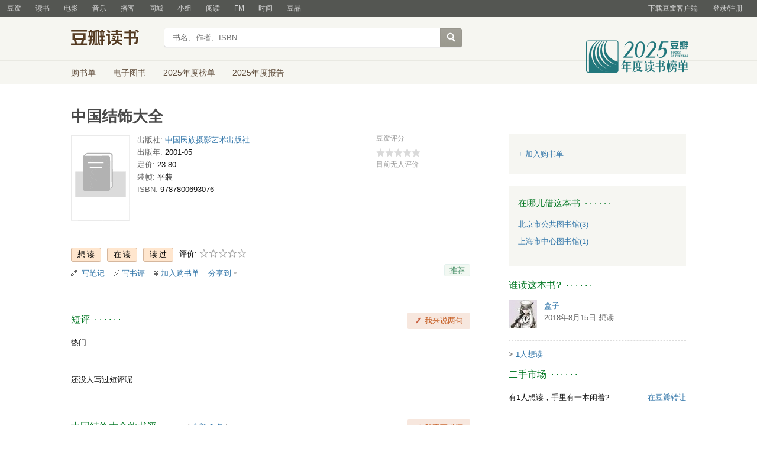

--- FILE ---
content_type: text/css; charset=utf-8
request_url: https://img9.doubanio.com/cuphead/book-static/cart/buyinfo.1e186.css
body_size: 218
content:
.buyinfo li .e-book-btn,.buyinfo li .paper-book-btn,.buyinfo li .secondhand-book-btn{background-color:#fff;border-radius:2px;box-shadow:0 0 1px 0 rgba(0,0,0,.07);box-sizing:border-box;display:inline-block;font-size:12px;height:20px;line-height:20px}.buyinfo li .e-book-btn:active,.buyinfo li .e-book-btn:hover{background-color:#32a998;color:#fff}.buyinfo li .e-book-btn{background-color:#fff;color:#32a998}.buyinfo li .paper-book-btn:active,.buyinfo li .paper-book-btn:hover,.buyinfo li .secondhand-book-btn:active,.buyinfo li .secondhand-book-btn:hover{background-color:#eb9108;color:#fff}.buyinfo li .paper-book-btn,.buyinfo li .secondhand-book-btn{background-color:#fff;color:#eb9108}.add2cartContainer{line-height:1;overflow:hidden;padding:10px 0;vertical-align:bottom}.add2cartContainer .add2cart{display:inline-block;margin-right:0}.buyinfo .bs{margin:0}.buyinfo .current-version-list{margin-bottom:27px}.buyinfo .secondhand-books-list{margin-top:-10px}.buyinfo .secondhand-books-list li{display:block}.buyinfo .secondhand-books-list .flex-wrap{display:flex}.buyinfo .secondhand-books-list .flex-wrap .vendor-name{flex:0 0 33%}.buyinfo .secondhand-books-list .flex-wrap .cell:last-child{flex:initial;text-align:right;width:70px}.buyinfo li{border-bottom:1px solid rgba(0,0,0,.08);display:flex;flex-direction:column;line-height:1;padding:12px 0;position:relative}.buyinfo li .cell{flex:1}.buyinfo li .cell:first-child a{line-height:20px}.buyinfo li .vendor-name,.buyinfo li .vendor-name.cell{align-self:normal;flex:0 0 33%;line-height:20px}.buyinfo li .price-btn-wrapper{display:flex}.buyinfo li .price-btn-wrapper>.cell{display:flex;margin-bottom:5px}.buyinfo li .price-btn-wrapper>.cell:last-child{margin-bottom:0}.buyinfo li .price-btn-wrapper>.cell .cell:last-child{flex:initial;padding-right:1px;text-align:right;width:70px}.buyinfo li .buylink-price{line-height:20px}.buyinfo li .buylink-price.promotion{color:#c34}.buyinfo li s{font-family:Helvetica;font-size:11px;letter-spacing:0;line-height:20px;padding-left:2px;vertical-align:top}.buyinfo li .publisher,.buyinfo li s{color:rgba(0,0,0,.25)}.buyinfo li .buy-book-btn{background:#fff;border-radius:3px;box-shadow:0 0 1px 0 rgba(0,0,0,.07);display:inline-block;font-size:12px;height:20px;line-height:20px;text-align:center;width:70px}.buyinfo li .buy-book-btn:hover{opacity:.8}.buyinfo li .go-shopping{display:inline-block;line-height:20px;text-align:center;width:70px}.buyinfo .more-info{font-size:12px}.buyinfo .more-info,.buyinfo .more-info.not-onsale{color:rgba(0,0,0,.5)}.buyinfo .cell.not-onsale .more-info{line-height:20px}.buyinfo-printed{margin-bottom:15px}.buyinfo-printed.no-border{border-bottom:0}.buyinfo-printed .presale-indicator{background:none;color:rgba(0,0,0,.5);margin:0;text-indent:0;width:auto}.gray_ad .ebook-tag{color:#999;font-size:12px;margin-top:5px}

--- FILE ---
content_type: application/javascript
request_url: https://img3.doubanio.com/dae/accounts/resources/f8b2226/shire/bundle.js
body_size: 3632
content:
!function(){"use strict";function f(e,n,t,o){var r,i,a=new Date;for(i in a.setTime(a.getTime()+24*(n||30)*60*60*1e3),r="; expires="+a.toGMTString(),t=t||(0<=location.hostname.indexOf("douban")?"douban.com":location.hostname),e)document.cookie=i+"="+e[i]+r+"; domain="+t+"; path="+(o||"/")}function v(e){for(var n,t=e+"=",o=document.cookie.split(";"),r=0;r<o.length;r++){for(n=o[r];" "==n.charAt(0);)n=n.substring(1,n.length);if(0===n.indexOf(t))return n.substring(t.length,n.length).replace(/\"/g,"")}return null}function a(e){e.preventDefault?e.preventDefault():e.returnValue=!1}function o(e,n){function t(){o-=(new Date-r)/400,e.style.opacity=o<0?0:o,r=+new Date,0<o?window.requestAnimationFrame&&requestAnimationFrame(t)||setTimeout(t,16):n()}var o=1,r=(e.style.opacity=1,e.style.pointerEvents="none",+new Date);t()}function h(){window.console&&console.error.apply(console,arguments)}var e="undefined"!=typeof globalThis?globalThis:"undefined"!=typeof window?window:"undefined"!=typeof global?global:"undefined"!=typeof self?self:{};function n(e){return e&&e.__esModule&&Object.prototype.hasOwnProperty.call(e,"default")?e.default:e}var t={exports:{}},r=(t.exports=i,t.exports.on=i);function i(e,n,t,o){return e.addEventListener||(n="on"+n),(e.addEventListener||e.attachEvent).call(e,n,t,o),t}t.exports.off=function(e,n,t,o){return e.removeEventListener||(n="on"+n),(e.removeEventListener||e.detachEvent).call(e,n,t,o),t};var l,t={exports:{}};l=t,function(){var a=function(e){return window.document.createElement(e)},r=window.encodeURIComponent,t=Math.random,e=function(e){var n,t,o,r,i;if((r={data:(e=null==e?{}:e).data||{},error:e.error||c,success:e.success||c,beforeSend:e.beforeSend||c,complete:e.complete||c,url:e.url||""}).computedUrl=u(r),0===r.url.length)throw new Error("MissingUrl");return(t=!1)!==r.beforeSend({},r)&&(o=e.callbackName||"callback",e=e.callbackFunc||"jsonp_"+s(15),n=r.data[o]=e,window[n]=function(e){return window[n]=null,r.success(e,r),r.complete(e,r)},(i=a("script")).src=u(r),i.async=!0,i.onerror=function(e){return r.error({url:i.src,event:e}),r.complete({url:i.src,event:e},r)},i.onload=i.onreadystatechange=function(){var e;if(!(t||"loaded"!==(e=this.readyState)&&"complete"!==e))return t=!0,i?((i.onload=i.onreadystatechange=null)!=(e=i.parentNode)&&e.removeChild(i),i=null):void 0},(o=window.document.getElementsByTagName("head")[0]||window.document.documentElement).insertBefore(i,o.firstChild)),{abort:function(){if(window[n]=function(){return window[n]=null},t=!0,null!=i&&i.parentNode)return i.onload=i.onreadystatechange=null,i.parentNode.removeChild(i),i=null}}},c=function(){},u=function(e){var n=e.url;return(n+=e.url.indexOf("?")<0?"?":"&")+o(e.data)},s=function(e){for(var n="";n.length<e;)n+=t().toString(36).slice(2,3);return n},o=function(n){var t,o;return function(){var e=[];for(t in n)o=n[t],e.push(r(t)+"="+r(o));return e}().join("&")};null!==l&&l.exports?l.exports=e:this.JSONP=e}.call(e);var c,u=n(t.exports),s=0,d=0;var m={a_delete_reply_notify:function(e){var t=e.target||e.srcElement,e=t.getAttribute("href").split("#")[1],e=_GLOBAL_NAV.DOUBAN_URL+"/j/reply_notify/remove_notify?id="+e;u({url:e,success:function(e){var n=t.closest(".item-req").parentNode;o(n,function(){n.parentNode.removeChild(n)})}})},a_discard_notify:function(e){var t=e.target||e.srcElement,e=t.getAttribute("name"),n=_GLOBAL_NAV.DOUBAN_URL+"/j/notification/discard";u({url:n,data:{id:e,ck:v("ck")},success:function(e){var n=t.closest(".item-req").parentNode;o(n,function(){n.parentNode.removeChild(n)})}})}};function p(e){s=e;var n,t=document.querySelector("#db-global-nav .top-nav-reminder");e?((n=t.querySelector(".num span"))?n.innerHTML=e:t.insertAdjacentHTML("beforeend",'<span class="num"><span>'+e+"</span><i></i></span>"),0<e&&e<10?t.style.marginRight="5px":10<=e&&(t.style.marginRight="15px")):(n=t.querySelector(".num"))&&n.parentNode.removeChild(n)}function _(e){d=e;var n=document.querySelector("#top-nav-doumail-link"),t=n.querySelector("em");e?(e="("+e+")",t?t.innerHTML=e:n.insertAdjacentHTML("beforeend","<em>"+e+"</em>")):t&&t.parentNode.removeChild(t)}var y=0,N=20,g=3e3;var L,w=null;function E(){clearTimeout(w),w=setTimeout(function e(){var n=parseInt(v("push_noty_num")||"0",10),t=parseInt(v("push_doumail_num")||"0",10);n!=s&&p(n),t!=d&&_(t),n||t?w=setTimeout(e,1500):clearTimeout(w)},1500)}function A(r,e,n){if(window.EventSource){var t="notification:user:"+r,n=r+"_"+n+":"+e,e="http://push.douban.com:4394/sse?channel="+t+"&auth="+n,o=("https:"==location.protocol&&(e="https://push.douban.com:4397/sse?channel="+t+"&auth="+n),null);try{o=new EventSource(e)}catch(e){return}o.addEventListener("open",function(){y=0},!1),o.addEventListener("error",function(e){this.readyState!=EventSource.CLOSED&&this.readyState!=EventSource.CONNECTING||(o.close(),o=null,setTimeout(function(){var n;(y+=1)<N&&(n=function(e,n){A(r,e,n)},u({url:_GLOBAL_NAV.DOUBAN_URL+"/j/push/get_token_with_ts",success:function(e){n(e.token,e.timestamp)}}))},y*g))},!1),o.addEventListener("message",function(e){var n,e=JSON.parse(e.data);"notification"==e.type?(p(e.num),c="Y",f({push_noty_num:e.num})):"doumail"==e.type&&(_(e.num),n=r,document.getElementById("top-nav-doumail-link").onclick=function(){try{moreurl(this,{from:"check_doumail_from_push",uid:n})}catch(e){}},f({push_doumail_num:e.num})),E();if(window.Notification&&e.num&&"1"==v("enable_push_desktop_noty")){var t="";if("notification"==e.type)t="你收到一个新提醒";else{if("doumail"!=e.type)return;t="你收到一封新豆邮"}var o=new Notification("豆瓣",{body:t,tag:e.id,icon:"//img3.doubanio.com/dae/accounts/resources/f8b2226/shire/assets/dou36.png"});o.onclick=function(){window.focus(),this.close()},o.onshow=function(){setTimeout(function(){o.close()},3e3)}}},!1)}}function b(){var e=document.getElementById("top-nav-notimenu");e&&(r(e,"click",function(n){var e=(n.target||n.srcElement).closest(".j");if(e){a(n);for(var t=e.className.match(/a_(\w+)/gi),o=function(e){e=m[e];"function"==typeof e&&e.call(this,n)},r=void 0,i=0;i<t.length;i++)o.call(r,t[i])}}),r(window,"load",function(e){u({url:_GLOBAL_NAV.DOUBAN_URL+"/j/notification/num",success:function(e){p(e.num)}}),u({url:_GLOBAL_NAV.DOUBAN_URL+"/j/doumail/num",success:function(e){_(e.num)}}),A(_GLOBAL_NAV.USER_ID,_GLOBAL_NAV.SSE_TOKEN,_GLOBAL_NAV.SSE_TIMESTAMP),f({push_noty_num:_GLOBAL_NAV.N_NEW_NOTIS,push_doumail_num:_GLOBAL_NAV.N_NEW_DOUMAIL}),(_GLOBAL_NAV.N_NEW_NOTIS||_GLOBAL_NAV.N_NEW_DOUMAIL)&&E()}))}var O={version:null,key:function(){return("ap_"+O.version).replace(/\W/g,"_")+"_1"},cookie:"1",ifActive:function(t){function n(e,n){O.version=n,t.apply(null,arguments)}var e=(v("ap_v")||"").split(","),o="1"===e[0],r=e[1];if(2!==e.length){e={url:"https://m.douban.com/j/puppy/frodo_landing?include=anony_home",success:function(e){try{o=e.data.anony_home.shire_nav_tips,r=e.data.anony_home.version,f({ap_v:(o?"1":"0")+","+r},.0833)}catch(e){h(e)}o&&n(o,r)},failed:function(e){window.console&&console.error(e)}};function i(){}var a,c=e.method||"GET",u=e.url,s=e.body,l=e.success||i,d=e.failed||i,m=e.headers||{},p=new XMLHttpRequest;for(a in p.open(c,u),m)p.setRequestHeader(a,m[a]);p.onreadystatechange=function(){if(4===p.readyState&&200<=p.status&&p.status<300){var e=p.responseText;if("application/json"===m["Content-Type"]||"json"===p.responseType||e[0]+e[e.length-1]==="{}"){var n=e;try{n=JSON.parse(e)}catch(e){}l(n)}else l(p.responseText)}},p.onerror=function(e){h(e),d(new Error("Network error"))},p.send(s?JSON.stringify(s):null)}else n(o,r)},hide:function(){var e;if(O.version)return(e={})[O.key()]=O.cookie,f(e)}},S=document.querySelector("#doubanapp-tip");function k(){S&&(S.style.display="none")}function T(e){e=e.parentNode;k(),L=L&&(B(),e.contains(L))?null:(e.classList.add("more-active"),e.querySelector(".more-items"))}function B(){L&&L.parentNode.classList.remove("more-active")}function q(e){return new RegExp("(^| )"+e+"( |$)")}function D(e,n,t){for(var o=0;o<e.length;o++)n.call(t,e[o])}var x,U;function C(e){this.element=e}C.prototype={add:function(){D(arguments,function(e){this.contains(e)||(this.element.className+=" "+e)},this)},remove:function(){D(arguments,function(e){this.element.className=this.element.className.replace(q(e),"")},this)},toggle:function(e){return this.contains(e)?(this.remove(e),!1):(this.add(e),!0)},contains:function(e){return q(e).test(this.element.className)},replace:function(e,n){this.remove(e),this.add(n)}},"classList"in Element.prototype||Object.defineProperty(Element.prototype,"classList",{get:function(){return new C(this)}}),window.DOMTokenList&&null==DOMTokenList.prototype.replace&&(DOMTokenList.prototype.replace=C.prototype.replace),window.Element&&!Element.prototype.closest&&(Element.prototype.closest=function(e){var n,t=(this.document||this.ownerDocument).querySelectorAll(e),o=this;do{for(n=t.length;0<=--n&&t.item(n)!==o;);}while(n<0&&(o=o.parentElement));return o}),e=document.getElementById("db-global-nav"),S&&(O.ifActive(function(e,n){e&&(e=n,n=!!v(O.key()),S)&&!n&&(S.style.display="block",e)&&("textContent"in(n=S.querySelector(".version"))?n.textContent=e:n.innerText=e)}),r(S,"click",function(e){a(e),k(),0<=e.target.className.indexOf("tip-close")?O.hide():((e=document.createElement("a")).href="https://www.douban.com/doubanapp/app?channel=qipao",e.target="_blank",document.body.appendChild(e),e.click(),document.body.removeChild(e))})),r(e,"click",function(e){var o,n=(e.target||e.srcElement).closest(".bn-more, .top-nav-reminder .lnk-remind");n&&(a(e),T(n),n.classList.contains("lnk-remind"))&&(o=document.getElementById("top-nav-notimenu"),u({url:_GLOBAL_NAV.DOUBAN_URL+"/j/notification/nav_pop",data:{ck:v("ck"),k:_GLOBAL_NAV.UPLOAD_AUTH_TOKEN,from_push:c},success:function(e){var n,t;e.r||(o.innerHTML=e.s,0===(n=e.n)?(t=document.querySelector("#db-global-nav .top-nav-reminder .num"))&&t.parentNode.removeChild(t):(t=document.querySelector("#db-global-nav .top-nav-reminder .num span"))&&(t.innerHTML=n),f({push_noty_num:e.n}))}}))}),r(document,"click",function(e){(e.target||e.srcElement).closest(".more-items, .more-active")||L&&(B(),L=null)}),t=e.querySelector(".lnk-doubanapp"),e=e.querySelector("#top-nav-appintro"),t&&(r(t,"mouseenter",function(e){e=e.target||e.srcElement;e.parentNode.classList.contains("more-active")||T(e)}),r(t,"mouseleave",function(e){e.target||e.srcElement,x=setTimeout(function(){L&&(B(),L=null)},200)}),r(e,"mouseenter",function(e){x&&(clearTimeout(x),x=null)}),r(e,"mouseleave",function(e){e=e.target||e.srcElement;L&&(B(),e===L)&&(L=null)})),_GLOBAL_NAV.USER_ID&&b(),(U=document.querySelector(".nav-user-account .bn-more"))&&r(U,"click",function(){var e=U.parentNode,n=e.querySelector(".tips-common");n&&e.removeChild(n)})}();
